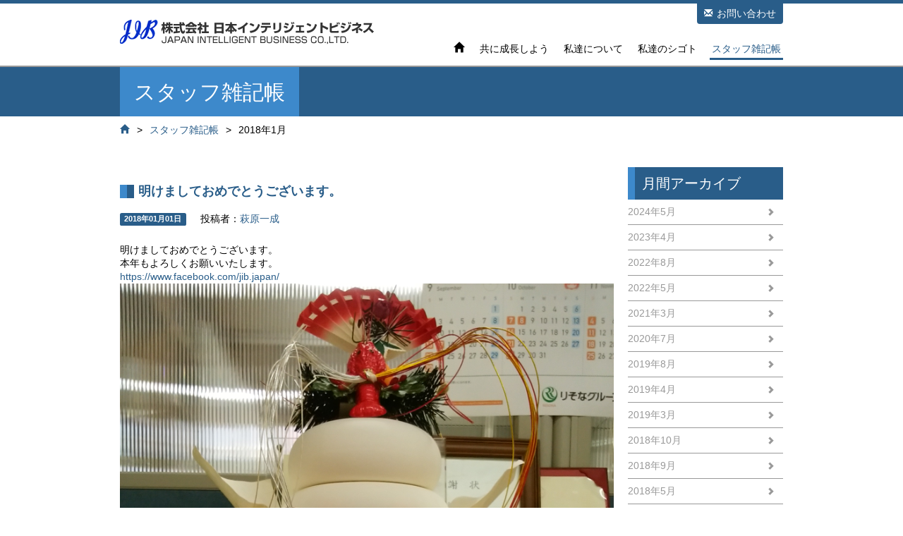

--- FILE ---
content_type: text/html; charset=UTF-8
request_url: https://www.jib-japan.com/blog/date/2018/01/?post_type=blog
body_size: 27472
content:
<!DOCTYPE html>
<html lang="ja">
<head>
    <meta charset="UTF-8">
    <meta http-equiv="X-UA-Compatible" content="IE=edge,chrome=1">
    <meta name="viewport" content="width=device-width, initial-scale=1.0, minimum-scale=1.0">
    <title>
        20181月 | 株式会社日本インテリジェントビジネス    </title>
    <meta name="description" content="㈱日本インテリジェントビジネスは1990年6月、神奈川県の新横浜に設立致しました。当社は移動体通信の開発、携帯電話端末の試験業務、汎用機の管理システム開発、運用･保守、OA機器やOA周辺機器・事務機器の販売を行っています。">
    <meta property="og:title" content="日本インテリジェントビジネス株式会社">
    <meta name="keywords" content="移動体通信の開発,携帯電話端末の試験業務,汎用機の管理システム開発運用･保守,OA機器やOA周辺機器・事務機器">
    <meta property="og:description" content="㈱日本インテリジェントビジネスは1990年6月、神奈川県の新横浜に設立致しました。当社は移動体通信の開発、携帯電話端末の試験業務、汎用機の管理システム開発、運用･保守、OA機器やOA周辺機器・事務機器の販売を行っています。">
    <meta property="og:image" content="/wp-content/uploads/2015/03/logo.png">
    <link rel="stylesheet" type="text/css" href="/wp-content/themes/jib/css/style.css">
    <link rel="stylesheet" type="text/css" href="/wp-content/themes/jib/css/slider-pro.min.css">
    <!--[if lt IE 9]>
    <script src="https://oss.maxcdn.com/html5shiv/3.7.2/html5shiv.min.js"></script>
    <script src="https://cdnjs.cloudflare.com/ajax/libs/respond.js/1.4.2/respond.min.js"></script>
    <![endif]-->
    <meta name='robots' content='max-image-preview:large' />
	<style>img:is([sizes="auto" i], [sizes^="auto," i]) { contain-intrinsic-size: 3000px 1500px }</style>
	<link rel="alternate" type="application/rss+xml" title="株式会社日本インテリジェントビジネス &raquo; スタッフ雑記帳 フィード" href="https://www.jib-japan.com/blog/feed/" />
<script type="text/javascript">
/* <![CDATA[ */
window._wpemojiSettings = {"baseUrl":"https:\/\/s.w.org\/images\/core\/emoji\/16.0.1\/72x72\/","ext":".png","svgUrl":"https:\/\/s.w.org\/images\/core\/emoji\/16.0.1\/svg\/","svgExt":".svg","source":{"concatemoji":"https:\/\/www.jib-japan.com\/wp-includes\/js\/wp-emoji-release.min.js?ver=6.8.3"}};
/*! This file is auto-generated */
!function(s,n){var o,i,e;function c(e){try{var t={supportTests:e,timestamp:(new Date).valueOf()};sessionStorage.setItem(o,JSON.stringify(t))}catch(e){}}function p(e,t,n){e.clearRect(0,0,e.canvas.width,e.canvas.height),e.fillText(t,0,0);var t=new Uint32Array(e.getImageData(0,0,e.canvas.width,e.canvas.height).data),a=(e.clearRect(0,0,e.canvas.width,e.canvas.height),e.fillText(n,0,0),new Uint32Array(e.getImageData(0,0,e.canvas.width,e.canvas.height).data));return t.every(function(e,t){return e===a[t]})}function u(e,t){e.clearRect(0,0,e.canvas.width,e.canvas.height),e.fillText(t,0,0);for(var n=e.getImageData(16,16,1,1),a=0;a<n.data.length;a++)if(0!==n.data[a])return!1;return!0}function f(e,t,n,a){switch(t){case"flag":return n(e,"\ud83c\udff3\ufe0f\u200d\u26a7\ufe0f","\ud83c\udff3\ufe0f\u200b\u26a7\ufe0f")?!1:!n(e,"\ud83c\udde8\ud83c\uddf6","\ud83c\udde8\u200b\ud83c\uddf6")&&!n(e,"\ud83c\udff4\udb40\udc67\udb40\udc62\udb40\udc65\udb40\udc6e\udb40\udc67\udb40\udc7f","\ud83c\udff4\u200b\udb40\udc67\u200b\udb40\udc62\u200b\udb40\udc65\u200b\udb40\udc6e\u200b\udb40\udc67\u200b\udb40\udc7f");case"emoji":return!a(e,"\ud83e\udedf")}return!1}function g(e,t,n,a){var r="undefined"!=typeof WorkerGlobalScope&&self instanceof WorkerGlobalScope?new OffscreenCanvas(300,150):s.createElement("canvas"),o=r.getContext("2d",{willReadFrequently:!0}),i=(o.textBaseline="top",o.font="600 32px Arial",{});return e.forEach(function(e){i[e]=t(o,e,n,a)}),i}function t(e){var t=s.createElement("script");t.src=e,t.defer=!0,s.head.appendChild(t)}"undefined"!=typeof Promise&&(o="wpEmojiSettingsSupports",i=["flag","emoji"],n.supports={everything:!0,everythingExceptFlag:!0},e=new Promise(function(e){s.addEventListener("DOMContentLoaded",e,{once:!0})}),new Promise(function(t){var n=function(){try{var e=JSON.parse(sessionStorage.getItem(o));if("object"==typeof e&&"number"==typeof e.timestamp&&(new Date).valueOf()<e.timestamp+604800&&"object"==typeof e.supportTests)return e.supportTests}catch(e){}return null}();if(!n){if("undefined"!=typeof Worker&&"undefined"!=typeof OffscreenCanvas&&"undefined"!=typeof URL&&URL.createObjectURL&&"undefined"!=typeof Blob)try{var e="postMessage("+g.toString()+"("+[JSON.stringify(i),f.toString(),p.toString(),u.toString()].join(",")+"));",a=new Blob([e],{type:"text/javascript"}),r=new Worker(URL.createObjectURL(a),{name:"wpTestEmojiSupports"});return void(r.onmessage=function(e){c(n=e.data),r.terminate(),t(n)})}catch(e){}c(n=g(i,f,p,u))}t(n)}).then(function(e){for(var t in e)n.supports[t]=e[t],n.supports.everything=n.supports.everything&&n.supports[t],"flag"!==t&&(n.supports.everythingExceptFlag=n.supports.everythingExceptFlag&&n.supports[t]);n.supports.everythingExceptFlag=n.supports.everythingExceptFlag&&!n.supports.flag,n.DOMReady=!1,n.readyCallback=function(){n.DOMReady=!0}}).then(function(){return e}).then(function(){var e;n.supports.everything||(n.readyCallback(),(e=n.source||{}).concatemoji?t(e.concatemoji):e.wpemoji&&e.twemoji&&(t(e.twemoji),t(e.wpemoji)))}))}((window,document),window._wpemojiSettings);
/* ]]> */
</script>
<style id='wp-emoji-styles-inline-css' type='text/css'>

	img.wp-smiley, img.emoji {
		display: inline !important;
		border: none !important;
		box-shadow: none !important;
		height: 1em !important;
		width: 1em !important;
		margin: 0 0.07em !important;
		vertical-align: -0.1em !important;
		background: none !important;
		padding: 0 !important;
	}
</style>
<link rel='stylesheet' id='wp-block-library-css' href='https://www.jib-japan.com/wp-includes/css/dist/block-library/style.min.css?ver=6.8.3' type='text/css' media='all' />
<style id='classic-theme-styles-inline-css' type='text/css'>
/*! This file is auto-generated */
.wp-block-button__link{color:#fff;background-color:#32373c;border-radius:9999px;box-shadow:none;text-decoration:none;padding:calc(.667em + 2px) calc(1.333em + 2px);font-size:1.125em}.wp-block-file__button{background:#32373c;color:#fff;text-decoration:none}
</style>
<style id='global-styles-inline-css' type='text/css'>
:root{--wp--preset--aspect-ratio--square: 1;--wp--preset--aspect-ratio--4-3: 4/3;--wp--preset--aspect-ratio--3-4: 3/4;--wp--preset--aspect-ratio--3-2: 3/2;--wp--preset--aspect-ratio--2-3: 2/3;--wp--preset--aspect-ratio--16-9: 16/9;--wp--preset--aspect-ratio--9-16: 9/16;--wp--preset--color--black: #000000;--wp--preset--color--cyan-bluish-gray: #abb8c3;--wp--preset--color--white: #ffffff;--wp--preset--color--pale-pink: #f78da7;--wp--preset--color--vivid-red: #cf2e2e;--wp--preset--color--luminous-vivid-orange: #ff6900;--wp--preset--color--luminous-vivid-amber: #fcb900;--wp--preset--color--light-green-cyan: #7bdcb5;--wp--preset--color--vivid-green-cyan: #00d084;--wp--preset--color--pale-cyan-blue: #8ed1fc;--wp--preset--color--vivid-cyan-blue: #0693e3;--wp--preset--color--vivid-purple: #9b51e0;--wp--preset--gradient--vivid-cyan-blue-to-vivid-purple: linear-gradient(135deg,rgba(6,147,227,1) 0%,rgb(155,81,224) 100%);--wp--preset--gradient--light-green-cyan-to-vivid-green-cyan: linear-gradient(135deg,rgb(122,220,180) 0%,rgb(0,208,130) 100%);--wp--preset--gradient--luminous-vivid-amber-to-luminous-vivid-orange: linear-gradient(135deg,rgba(252,185,0,1) 0%,rgba(255,105,0,1) 100%);--wp--preset--gradient--luminous-vivid-orange-to-vivid-red: linear-gradient(135deg,rgba(255,105,0,1) 0%,rgb(207,46,46) 100%);--wp--preset--gradient--very-light-gray-to-cyan-bluish-gray: linear-gradient(135deg,rgb(238,238,238) 0%,rgb(169,184,195) 100%);--wp--preset--gradient--cool-to-warm-spectrum: linear-gradient(135deg,rgb(74,234,220) 0%,rgb(151,120,209) 20%,rgb(207,42,186) 40%,rgb(238,44,130) 60%,rgb(251,105,98) 80%,rgb(254,248,76) 100%);--wp--preset--gradient--blush-light-purple: linear-gradient(135deg,rgb(255,206,236) 0%,rgb(152,150,240) 100%);--wp--preset--gradient--blush-bordeaux: linear-gradient(135deg,rgb(254,205,165) 0%,rgb(254,45,45) 50%,rgb(107,0,62) 100%);--wp--preset--gradient--luminous-dusk: linear-gradient(135deg,rgb(255,203,112) 0%,rgb(199,81,192) 50%,rgb(65,88,208) 100%);--wp--preset--gradient--pale-ocean: linear-gradient(135deg,rgb(255,245,203) 0%,rgb(182,227,212) 50%,rgb(51,167,181) 100%);--wp--preset--gradient--electric-grass: linear-gradient(135deg,rgb(202,248,128) 0%,rgb(113,206,126) 100%);--wp--preset--gradient--midnight: linear-gradient(135deg,rgb(2,3,129) 0%,rgb(40,116,252) 100%);--wp--preset--font-size--small: 13px;--wp--preset--font-size--medium: 20px;--wp--preset--font-size--large: 36px;--wp--preset--font-size--x-large: 42px;--wp--preset--spacing--20: 0.44rem;--wp--preset--spacing--30: 0.67rem;--wp--preset--spacing--40: 1rem;--wp--preset--spacing--50: 1.5rem;--wp--preset--spacing--60: 2.25rem;--wp--preset--spacing--70: 3.38rem;--wp--preset--spacing--80: 5.06rem;--wp--preset--shadow--natural: 6px 6px 9px rgba(0, 0, 0, 0.2);--wp--preset--shadow--deep: 12px 12px 50px rgba(0, 0, 0, 0.4);--wp--preset--shadow--sharp: 6px 6px 0px rgba(0, 0, 0, 0.2);--wp--preset--shadow--outlined: 6px 6px 0px -3px rgba(255, 255, 255, 1), 6px 6px rgba(0, 0, 0, 1);--wp--preset--shadow--crisp: 6px 6px 0px rgba(0, 0, 0, 1);}:where(.is-layout-flex){gap: 0.5em;}:where(.is-layout-grid){gap: 0.5em;}body .is-layout-flex{display: flex;}.is-layout-flex{flex-wrap: wrap;align-items: center;}.is-layout-flex > :is(*, div){margin: 0;}body .is-layout-grid{display: grid;}.is-layout-grid > :is(*, div){margin: 0;}:where(.wp-block-columns.is-layout-flex){gap: 2em;}:where(.wp-block-columns.is-layout-grid){gap: 2em;}:where(.wp-block-post-template.is-layout-flex){gap: 1.25em;}:where(.wp-block-post-template.is-layout-grid){gap: 1.25em;}.has-black-color{color: var(--wp--preset--color--black) !important;}.has-cyan-bluish-gray-color{color: var(--wp--preset--color--cyan-bluish-gray) !important;}.has-white-color{color: var(--wp--preset--color--white) !important;}.has-pale-pink-color{color: var(--wp--preset--color--pale-pink) !important;}.has-vivid-red-color{color: var(--wp--preset--color--vivid-red) !important;}.has-luminous-vivid-orange-color{color: var(--wp--preset--color--luminous-vivid-orange) !important;}.has-luminous-vivid-amber-color{color: var(--wp--preset--color--luminous-vivid-amber) !important;}.has-light-green-cyan-color{color: var(--wp--preset--color--light-green-cyan) !important;}.has-vivid-green-cyan-color{color: var(--wp--preset--color--vivid-green-cyan) !important;}.has-pale-cyan-blue-color{color: var(--wp--preset--color--pale-cyan-blue) !important;}.has-vivid-cyan-blue-color{color: var(--wp--preset--color--vivid-cyan-blue) !important;}.has-vivid-purple-color{color: var(--wp--preset--color--vivid-purple) !important;}.has-black-background-color{background-color: var(--wp--preset--color--black) !important;}.has-cyan-bluish-gray-background-color{background-color: var(--wp--preset--color--cyan-bluish-gray) !important;}.has-white-background-color{background-color: var(--wp--preset--color--white) !important;}.has-pale-pink-background-color{background-color: var(--wp--preset--color--pale-pink) !important;}.has-vivid-red-background-color{background-color: var(--wp--preset--color--vivid-red) !important;}.has-luminous-vivid-orange-background-color{background-color: var(--wp--preset--color--luminous-vivid-orange) !important;}.has-luminous-vivid-amber-background-color{background-color: var(--wp--preset--color--luminous-vivid-amber) !important;}.has-light-green-cyan-background-color{background-color: var(--wp--preset--color--light-green-cyan) !important;}.has-vivid-green-cyan-background-color{background-color: var(--wp--preset--color--vivid-green-cyan) !important;}.has-pale-cyan-blue-background-color{background-color: var(--wp--preset--color--pale-cyan-blue) !important;}.has-vivid-cyan-blue-background-color{background-color: var(--wp--preset--color--vivid-cyan-blue) !important;}.has-vivid-purple-background-color{background-color: var(--wp--preset--color--vivid-purple) !important;}.has-black-border-color{border-color: var(--wp--preset--color--black) !important;}.has-cyan-bluish-gray-border-color{border-color: var(--wp--preset--color--cyan-bluish-gray) !important;}.has-white-border-color{border-color: var(--wp--preset--color--white) !important;}.has-pale-pink-border-color{border-color: var(--wp--preset--color--pale-pink) !important;}.has-vivid-red-border-color{border-color: var(--wp--preset--color--vivid-red) !important;}.has-luminous-vivid-orange-border-color{border-color: var(--wp--preset--color--luminous-vivid-orange) !important;}.has-luminous-vivid-amber-border-color{border-color: var(--wp--preset--color--luminous-vivid-amber) !important;}.has-light-green-cyan-border-color{border-color: var(--wp--preset--color--light-green-cyan) !important;}.has-vivid-green-cyan-border-color{border-color: var(--wp--preset--color--vivid-green-cyan) !important;}.has-pale-cyan-blue-border-color{border-color: var(--wp--preset--color--pale-cyan-blue) !important;}.has-vivid-cyan-blue-border-color{border-color: var(--wp--preset--color--vivid-cyan-blue) !important;}.has-vivid-purple-border-color{border-color: var(--wp--preset--color--vivid-purple) !important;}.has-vivid-cyan-blue-to-vivid-purple-gradient-background{background: var(--wp--preset--gradient--vivid-cyan-blue-to-vivid-purple) !important;}.has-light-green-cyan-to-vivid-green-cyan-gradient-background{background: var(--wp--preset--gradient--light-green-cyan-to-vivid-green-cyan) !important;}.has-luminous-vivid-amber-to-luminous-vivid-orange-gradient-background{background: var(--wp--preset--gradient--luminous-vivid-amber-to-luminous-vivid-orange) !important;}.has-luminous-vivid-orange-to-vivid-red-gradient-background{background: var(--wp--preset--gradient--luminous-vivid-orange-to-vivid-red) !important;}.has-very-light-gray-to-cyan-bluish-gray-gradient-background{background: var(--wp--preset--gradient--very-light-gray-to-cyan-bluish-gray) !important;}.has-cool-to-warm-spectrum-gradient-background{background: var(--wp--preset--gradient--cool-to-warm-spectrum) !important;}.has-blush-light-purple-gradient-background{background: var(--wp--preset--gradient--blush-light-purple) !important;}.has-blush-bordeaux-gradient-background{background: var(--wp--preset--gradient--blush-bordeaux) !important;}.has-luminous-dusk-gradient-background{background: var(--wp--preset--gradient--luminous-dusk) !important;}.has-pale-ocean-gradient-background{background: var(--wp--preset--gradient--pale-ocean) !important;}.has-electric-grass-gradient-background{background: var(--wp--preset--gradient--electric-grass) !important;}.has-midnight-gradient-background{background: var(--wp--preset--gradient--midnight) !important;}.has-small-font-size{font-size: var(--wp--preset--font-size--small) !important;}.has-medium-font-size{font-size: var(--wp--preset--font-size--medium) !important;}.has-large-font-size{font-size: var(--wp--preset--font-size--large) !important;}.has-x-large-font-size{font-size: var(--wp--preset--font-size--x-large) !important;}
:where(.wp-block-post-template.is-layout-flex){gap: 1.25em;}:where(.wp-block-post-template.is-layout-grid){gap: 1.25em;}
:where(.wp-block-columns.is-layout-flex){gap: 2em;}:where(.wp-block-columns.is-layout-grid){gap: 2em;}
:root :where(.wp-block-pullquote){font-size: 1.5em;line-height: 1.6;}
</style>
<link rel="https://api.w.org/" href="https://www.jib-japan.com/wp-json/" /><link rel="EditURI" type="application/rsd+xml" title="RSD" href="https://www.jib-japan.com/xmlrpc.php?rsd" />
<meta name="generator" content="WordPress 6.8.3" />
<link rel="icon" href="https://www.jib-japan.com/wp-content/uploads/2015/09/cropped-b272b7963db4ce9f22c24593ced53882-32x32.jpg" sizes="32x32" />
<link rel="icon" href="https://www.jib-japan.com/wp-content/uploads/2015/09/cropped-b272b7963db4ce9f22c24593ced53882-192x192.jpg" sizes="192x192" />
<link rel="apple-touch-icon" href="https://www.jib-japan.com/wp-content/uploads/2015/09/cropped-b272b7963db4ce9f22c24593ced53882-180x180.jpg" />
<meta name="msapplication-TileImage" content="https://www.jib-japan.com/wp-content/uploads/2015/09/cropped-b272b7963db4ce9f22c24593ced53882-270x270.jpg" />
</head>
<body class="archive date post-type-archive post-type-archive-blog wp-theme-jib" >
<div id="fb-root"></div>
<script>(function(d, s, id) {
  var js, fjs = d.getElementsByTagName(s)[0];
  if (d.getElementById(id)) return;
  js = d.createElement(s); js.id = id;
  js.src = "//connect.facebook.net/ja_JP/sdk.js#xfbml=1&version=v2.3";
  fjs.parentNode.insertBefore(js, fjs);
}(document, 'script', 'facebook-jssdk'));</script>


    <header class="navbar navbar-global" id="header" role="banner">
        <div class="container">
            <div class="navbar-header">
                <a href="/" class="navbar-brand"><img src="/wp-content/themes/jib/img/logo.png" alt=""></a>
                <button class="navbar-toggle collapsed" type="button" data-toggle="collapse" data-target="#global-nav">
                    <span class="sr-only">Toggle navigation</span>
                    <span class="icon-bar"></span>
                    <span class="icon-bar"></span>
                    <span class="icon-bar"></span>
                </button>
            </div>
            <nav class="navbar-extra hidden-xs"><a href="/kiyaku/" class=""><span class="icon-mail"></span>お問い合わせ</a></nav>
            <nav class="collapse navbar-collapse" id="global-nav">
                <ul class="nav navbar-nav navbar-right">
                <!--home-->
                    <li class=""><a href="/"><span class="icon-home"></span><span class="visible-xs-inline">HOME</span></a></li>
                <!--recruit-->
                    <li class=""><a href="/recruit/">共に成長しよう</a></li>
                <!--aboutus-->
                    <li class=""><a href="/aboutus/">私達について</a></li>
                <!--service-->
                    <li class=""><a href="/service/">私達のシゴト</a></li>
                <!--blog-->
                    <li class="active"><a href="/blog/">スタッフ雑記帳</a></li>
                    <li class="visible-xs"><a href="/kiyaku/">お問い合わせ</a></li>
                </ul>
            </nav>

        </div>
    </header>
    <article>
        <div class="page-header">
            <div class="container">
                <h1>スタッフ雑記帳</h1>
            </div>
        </div>
            <!--pankuzu-->
                            <div class="container mt10">
                
                <!--通常-->
                                <ul class="breadcrumb text-left">
                <li><a href="/"><span class="icon-home"></span><span class="visible-xs-inline"></span></a></li>
                        <li>&gt;</li>
                                                                                                                                                        <li><a href="/blog/">スタッフ雑記帳</a></li>
                                    <li>&gt;</li>
                                    <li>2018年1月</li>
                                
                            
                                        </ul>
                                </div>
                    <div class="container content-wrapper">

            <div class="row">
                <div id="main" class="col-md-9">
                
                <!-- 記事 -->
                    <section>
                    <h3 class="heading3"><a href="https://www.jib-japan.com/blog/201801567/">明けましておめでとうございます。</a></h3>
                    <p><time class="label label-primary">2018年01月01日</time><span class="user ml20">投稿者：<a href='https://www.jib-japan.com/author/hkazui/'>萩原一成</a></span></p>
                        <p>明けましておめでとうございます。<br />
本年もよろしくお願いいたします。<br />
<a href="https://www.facebook.com/jib.japan/" target="_blank">https://www.facebook.com/jib.japan/</a><br />
<a href="https://www.jib-japan.com/wp-content/uploads/2018/01/DSC_1080.jpg"><img fetchpriority="high" decoding="async" class="aligncenter size-full wp-image-568" src="https://www.jib-japan.com/wp-content/uploads/2018/01/DSC_1080.jpg" alt="dsc_1080" width="2048" height="1536" /></a></p>
                        <hr>

                    </section>
                <!-- 記事　-->
                                                <div class="pager mt20 col-md-offset-4">
</div>                </div>
                <!--about us-->

<!--privacy policy-->

<!--service -->

<!--blog-->
<aside id="side" class="col-md-3">
                    <h2 class="heading-side">月間アーカイブ</h2>
                    <nav>
                        <ul class="sidemenu">
                            	<li><a href='https://www.jib-japan.com/blog/date/2024/05/'>2024年5月</a></li>
	<li><a href='https://www.jib-japan.com/blog/date/2023/04/'>2023年4月</a></li>
	<li><a href='https://www.jib-japan.com/blog/date/2022/08/'>2022年8月</a></li>
	<li><a href='https://www.jib-japan.com/blog/date/2022/05/'>2022年5月</a></li>
	<li><a href='https://www.jib-japan.com/blog/date/2021/03/'>2021年3月</a></li>
	<li><a href='https://www.jib-japan.com/blog/date/2020/07/'>2020年7月</a></li>
	<li><a href='https://www.jib-japan.com/blog/date/2019/08/'>2019年8月</a></li>
	<li><a href='https://www.jib-japan.com/blog/date/2019/04/'>2019年4月</a></li>
	<li><a href='https://www.jib-japan.com/blog/date/2019/03/'>2019年3月</a></li>
	<li><a href='https://www.jib-japan.com/blog/date/2018/10/'>2018年10月</a></li>
	<li><a href='https://www.jib-japan.com/blog/date/2018/09/'>2018年9月</a></li>
	<li><a href='https://www.jib-japan.com/blog/date/2018/05/'>2018年5月</a></li>
	<li><a href='https://www.jib-japan.com/blog/date/2018/03/'>2018年3月</a></li>
	<li><a href='https://www.jib-japan.com/blog/date/2018/01/' aria-current="page">2018年1月</a></li>
	<li><a href='https://www.jib-japan.com/blog/date/2017/12/'>2017年12月</a></li>
	<li><a href='https://www.jib-japan.com/blog/date/2017/09/'>2017年9月</a></li>
	<li><a href='https://www.jib-japan.com/blog/date/2017/06/'>2017年6月</a></li>
	<li><a href='https://www.jib-japan.com/blog/date/2017/04/'>2017年4月</a></li>
	<li><a href='https://www.jib-japan.com/blog/date/2017/01/'>2017年1月</a></li>
	<li><a href='https://www.jib-japan.com/blog/date/2016/08/'>2016年8月</a></li>
	<li><a href='https://www.jib-japan.com/blog/date/2016/07/'>2016年7月</a></li>
	<li><a href='https://www.jib-japan.com/blog/date/2016/06/'>2016年6月</a></li>
	<li><a href='https://www.jib-japan.com/blog/date/2016/05/'>2016年5月</a></li>
	<li><a href='https://www.jib-japan.com/blog/date/2016/04/'>2016年4月</a></li>
	<li><a href='https://www.jib-japan.com/blog/date/2016/01/'>2016年1月</a></li>
	<li><a href='https://www.jib-japan.com/blog/date/2015/12/'>2015年12月</a></li>
	<li><a href='https://www.jib-japan.com/blog/date/2015/09/'>2015年9月</a></li>
	<li><a href='https://www.jib-japan.com/blog/date/2015/08/'>2015年8月</a></li>
	<li><a href='https://www.jib-japan.com/blog/date/2015/07/'>2015年7月</a></li>
	<li><a href='https://www.jib-japan.com/blog/date/2015/06/'>2015年6月</a></li>
	<li><a href='https://www.jib-japan.com/blog/date/2015/05/'>2015年5月</a></li>
	<li><a href='https://www.jib-japan.com/blog/date/2015/04/'>2015年4月</a></li>
                        </ul>
                    </nav>
                    <h2 class="heading-side author_list">投稿者一覧</h2>
                    <nav>
                        <ul class="sidemenu">
                                                </ul>
                    </nav>
                </aside>

<!--interview-->
            </div>
        </div>
    </article>
<footer id="footer">
        <div class="banners">
           <aside class="container">
               <ul class="row list-unstyled col-sm-offset-3">
                   <li class="col-md-5"><a href="http://www.kia.or.jp/" target="_blank"><img src="/wp-content/themes/jib/img/home/ico_kia.gif" alt="">(社)神奈川県情報サービス産業協会</a></li>
                   <li class="col-sm-5" style="margin-top:15px"><a href="http://www.yrp-iics.or.jp/" target="_blank"><img src="/wp-content/themes/jib/img/home/yrp.gif" alt="">YRP情報産業協同組合</a></li>

               </ul>
           </aside>
        </div>
        <div class="footer-nav">
            <ul class="container">
                <li><a href="/privacypolicy/"><span class="icon-arrow1-r"></span>個人情報保護方針</a></li>
                <li><a href="/sitemap/"><span class="icon-arrow1-r"></span>サイトマップ</a></li>
                <li class="pagetop"><a href="#header"><span class="icon-arrow3-u"></span></a></li>
            </ul>
        </div>
        <div class="copy">
            <p class="container">Copyright©Japan Intelligent Business CO.,LTD.All Rights Reserved.</p>
        </div>

    </footer>
        <script src="//ajax.googleapis.com/ajax/libs/jquery/1.11.1/jquery.min.js"></script>
    <script src="//maxcdn.bootstrapcdn.com/bootstrap/3.3.4/js/bootstrap.min.js"></script>
    <script src="/wp-content/themes/jib/js/jquery.sliderPro.min.js" type="text/javascript"></script>
    <script>
      $(document).ready(function(){
            $( '#slider1' ).sliderPro({
              width: "100%",
              responsive: true,
              arrows: true,
              autoHeight: true,


            });
      });
    </script>

    <!--front-page-->
        <!--recruit-->
      <script src="/wp-content/themes/jib/js/modal.js"></script>
      <script src="/wp-content/themes/jib/js/recruit_html.js"></script>

    <!--accessmap-->
    
    <!--sidebar-->
          <script src="/wp-content/themes/jib/js/html.js"></script>
    
        <script>!function(d,s,id){var js,fjs=d.getElementsByTagName(s)[0],p=/^http:/.test(d.location)?'http':'https';if(!d.getElementById(id)){js=d.createElement(s);js.id=id;js.src=p+'://platform.twitter.com/widgets.js';fjs.parentNode.insertBefore(js,fjs);}}(document, 'script', 'twitter-wjs');</script>
    <!-- head 内か、body 終了タグの直前に次のタグを貼り付けてください。 -->
    <script src="//apis.google.com/js/platform.js" async defer>
      {lang: 'ja'}
    </script>
    <script>
  (function(i,s,o,g,r,a,m){i['GoogleAnalyticsObject']=r;i[r]=i[r]||function(){
  (i[r].q=i[r].q||[]).push(arguments)},i[r].l=1*new Date();a=s.createElement(o),
  m=s.getElementsByTagName(o)[0];a.async=1;a.src=g;m.parentNode.insertBefore(a,m)
  })(window,document,'script','//www.google-analytics.com/analytics.js','ga');

  ga('create', 'UA-61413954-1', 'auto');
  ga('send', 'pageview');

</script>
<!-- Google tag (gtag.js) -->
<script async src="https://www.googletagmanager.com/gtag/js?id=G-ZPZ0N4EV0R"></script>
<script>
  window.dataLayer = window.dataLayer || [];
  function gtag(){dataLayer.push(arguments);}
  gtag('js', new Date());

  gtag('config', 'G-ZPZ0N4EV0R');
</script>
</body>
</html>


--- FILE ---
content_type: application/javascript
request_url: https://www.jib-japan.com/wp-content/themes/jib/js/html.js
body_size: 109
content:

//html挿入
jQuery(document).ready(function(){
    jQuery('#side  ul li a').append('<span class="icon-arrow2-r"></span>');
    jQuery('.wp-pagenavi').addClass('col-md-offset-4 col-md-4');
});

--- FILE ---
content_type: application/javascript
request_url: https://www.jib-japan.com/wp-content/themes/jib/js/recruit_html.js
body_size: 91
content:
//html挿入
jQuery(document).ready(function(){
    jQuery('#info-treatment').addClass('in active');
    jQuery("li[role='presentation']:nth-child(1)").addClass('active');
});

--- FILE ---
content_type: application/javascript
request_url: https://www.jib-japan.com/wp-content/themes/jib/js/modal.js
body_size: 285
content:
(function($){
    $(function(){
        $('#phsModal').on('show.bs.modal', function (event) {
            var button = $(event.relatedTarget) // Button that triggered the modal
            var img = button.data('href') // Extract info from data-* attributes
            var modal = $(this)
            modal.find('img').attr('src',img);
        })
    });
})(jQuery);

